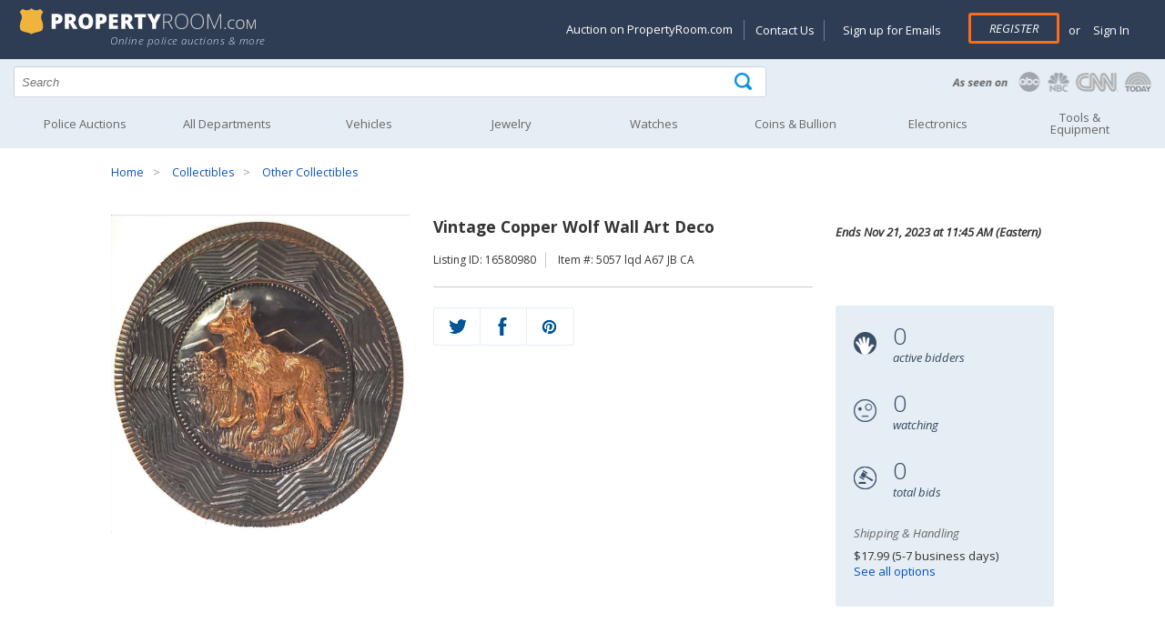

--- FILE ---
content_type: text/html; charset=utf-8
request_url: https://www.propertyroom.com/l/vintage-copper-wolf-wall-art-deco/16580980
body_size: 20631
content:


<!DOCTYPE html>
<html xmlns="http://www.w3.org/1999/xhtml" xml:lang="en" xmlns:fb="http://www.facebook.com/2008/fbml">
<head>

    <style>
    @font-face { font-family: 'Open Sans'; font-display: swap; }
    </style>

    <title>
	Vintage Copper Wolf Wall Art Deco | Property Room
</title><link rel="dns-prefetch" href="https://try.abtasty.com" /><link rel="dns-prefetch" href="https://fonts.googleapis.com" /><link rel="dns-prefetch" href="https://ajax.googleapis.com" /><link rel="dns-prefetch" href="https://connect.facebook.net" /><link rel="dns-prefetch" href="https://www.googletagmanager.com" /><meta http-equiv="Content-Type" content="text/html; charset=UTF-8" /><meta name="viewport" content="width=device-width, initial-scale=1" /><meta http-equiv="X-UA-Compatible" content="IE=edge" /><meta name="referrer" content="origin-when-cross-origin" />
    <meta property="og:title" content="Vintage Copper Wolf Wall Art Deco" />
    
    <meta id="MetaContent_fbShareImgUrl" property="og:image" content="https://content.propertyroom.com/listings/sellers/seller600031/images/ttlimgs/600031_24920222258119.jpg"></meta>
    <meta id="MetaContent_uxNoIndex" name="deleted_robots" content="deleted_noindex"></meta>

        
		<link rel="stylesheet" type="text/css" href="/css/css-header.min.css?3.7.6.2844"/>
	    
		<link rel="stylesheet" type="text/css" href="/css/css-site.min.css?3.7.6.2844"/>
	    
		<link rel="stylesheet" type="text/css" href="/css/css-footer.min.css?3.7.6.2844"/>
	    
        <script defer type="text/javascript" src="/scripts/vs-jquery.min.js?3.7.6.2844"></script>
        <script defer type="text/javascript" src="/scripts/vs-jquery-migrate.min.js?3.7.6.2844"></script>
        
	    <script defer type="text/javascript" src="/scripts/js-site-header.min.js?3.7.6.2844"></script>
	    
        <!-- Google Tag Manager -->
        <script>(function(w,d,s,l,i){w[l] = w[l] || [];w[l].push({'gtm.start':
            new Date().getTime(),event:'gtm.js'});var f=d.getElementsByTagName(s)[0],
            j=d.createElement(s),dl=l!='dataLayer'?'&l='+l:'';j.async=true;j.src=
            'https://www.googletagmanager.com/gtm.js?id=' + i + dl; f.parentNode.insertBefore(j, f);
        })(window, document, 'script', 'dataLayer', 'GTM-KVBP87K');
        function gtag() { window.dataLayer.push(arguments) }
        </script>
        

        <script type="text/javascript">
            var _AJAX_ROOT_URL = '/';//  location.protocol + '//' + location.host + '/';
            var _IMAGE_THEME_PATH = '/images';

            function imageFallback(elem, fallback1, fallback2) {
                var currentSrc = elem['src'];
                var fallbackSrc = null;
                if (!fallback2) {
                    if (currentSrc != fallback1) {
                        fallbackSrc = fallback1;
                    }
                }
                else if (currentSrc != fallback1 && currentSrc != fallback2) {
                    fallbackSrc = fallback1;
                } else if (currentSrc != fallback2) {
                    fallbackSrc = fallback2;
                }

                elem['src'] = fallbackSrc;
                return elem;
            }
        </script>
    
    <style>
        .time-date-container { height: 100px }
    </style>

    
	<link rel="stylesheet" type="text/css" href="/css/css-listings.min.css?3.7.6.2844"/>
	
	<script defer type="text/javascript" src="/scripts/js-listing.min.js?3.7.6.2844"></script>
	
    <link rel="canonical" href="https://www.propertyroom.com:443/l/vintage-copper-wolf-wall-art-deco/16580980" />
<meta name="description" content="Vintage Copper Wolf Wall Art Deco Size: 11.5&amp;quot; Diameter Condition: Very Good" /></head>
<body id="marketing_background">

    <form method="post" action="./16580980?l=16580980&amp;t=vintage-copper-wolf-wall-art-deco" id="defaultForm">
<div class="aspNetHidden">
<input type="hidden" name="__EVENTTARGET" id="__EVENTTARGET" value="" />
<input type="hidden" name="__EVENTARGUMENT" id="__EVENTARGUMENT" value="" />
<input type="hidden" name="__VIEWSTATE" id="__VIEWSTATE" value="/wEPDwULLTE4MzU1NDY5NzRkZAMQJoVeZTJR24Y86rOaxnI4oeHQ5MGckqiFbOxgzGgk" />
</div>

<script type="text/javascript">
//<![CDATA[
var theForm = document.forms['defaultForm'];
if (!theForm) {
    theForm = document.defaultForm;
}
function __doPostBack(eventTarget, eventArgument) {
    if (!theForm.onsubmit || (theForm.onsubmit() != false)) {
        theForm.__EVENTTARGET.value = eventTarget;
        theForm.__EVENTARGUMENT.value = eventArgument;
        theForm.submit();
    }
}
//]]>
</script>


<div class="aspNetHidden">

	<input type="hidden" name="__VIEWSTATEGENERATOR" id="__VIEWSTATEGENERATOR" value="5B391DF9" />
	<input type="hidden" name="__EVENTVALIDATION" id="__EVENTVALIDATION" value="/wEdABvGNzl4tNPmYY1NK4oWkF2fSoT34iSsPwoSYNWuTPl8XZlma4ymgQeCA+uAhfXIMlD1Jw7x9TF1QVpf2yopLZEKy8bgyEW2TM5+xfNXu6p//bJvYFZzp4+STb5nuyaq/j/Q3ngqFr+r/pqKPl8LT+OaAzVqltQyMjSAGZ0npnB/2ZcDTDrTeBnTY7sNOsF+BaRko3GOHhR63YEZqD9lqK9gU2RmkEyL+Er5uZnceUuObSyfCEx7aFKzLuA6r6d8a0woHIh4+tflkzro6R+rWpathfy/+oB7iyuUtMdZnn0Kxz1DyFZa6oS9eQM1nTHRchEdO/9AaUjI2Eu0NkRL+yoyIF0EF00azQ66EBJgtNcfTmRuUL03VxnPtT31GELS2oluXb1FddWUa0/5HENACQOSalKtT/bpbfbwLJhkFjCYsj30c2w5pkpIcnYIu9xLJ9BQ6uWk2wkEGOYGC4wHKMGpxi1vvrPixc+IispVPV3RNXUCEW6pvzhPFpmGR5NSRkVRrjYlJj0f2DgRB4c8Ul70vH5Tb2GltK7UO6mk9+U73SI/Q9KiGbYsoQzP95UTOBH4gjSnRGFKpb+CCxv2mJNS6n4osxgj6YvkWOfPY/GiZw==" />
</div>
        
        <input type="hidden" name="ctl00$hfCBI" id="hfCBI" value="US" />
        <input type="hidden" name="ctl00$hfLangOpt" id="hfLangOpt" />
        <input type="hidden" name="ctl00$hfUserLangPref" id="hfUserLangPref" />
        
        <input type="hidden" name="ctl00$hfUserLocation" id="hfUserLocation" />
        <input type="hidden" name="ctl00$hfUserGuid" id="hfUserGuid" />

        


<header>

	<div class="logo-section">
		<div class="content-logo-section">
			<div class="section group">
				<div class="col span_5_of_12">
					<a href="/"><img width="275" height="30" src="/images/propertyRoom-notagline.svg" class="logo" alt="PropertyRoom.com" /></a>
                    <div class="tagline">Online police auctions & more</div>
                    
				</div>
				<div class="col span_7_of_12 account-links">

					<a href="#" id="nav-status"><img width="35" height="35" src="/images/icon-account.png" alt="Goto my account" /></a>
                    
					<div id="SiteHeader_uxAccountMenu" class="account-menu not-logged-in">
						<ul id="navigation">
							<li class="showondesktop"><a href="https://www.propertyroom.com/about-us/selling-on-property-room">Auction on PropertyRoom.com</a></li>
							<li class="showondesktop pipeseparator"><a href="https://help.propertyroom.com/support/tickets/new">Contact Us</a></li>
							<li class="showondesktop"><a href="/email/signup">Sign up for Emails</a></li>

                            
							    <li class="register"><a href="/account/register.aspx" class="primary-btn">Register</a></li>
							    <li><span class="or">or</span> <a href="/account/login.aspx"> &nbsp;Sign In</a></li>
                            

                            

							<li class="showonmobile"><a href="/email/signup">Sign up for Emails</a></li>
							<li class="showonmobile"><a href="https://blog.propertyroom.com/">Blog</a></li>
							<li class="showonmobile"><a href="https://www.propertyroom.com/about-us/selling-on-property-room">Auction on PropertyRoom.com</a></li>

							<li>
								<a href="javascript:void(0)" class="country-selected"></a>
							        <ul class="country-ddl"> 
							            <li id="usa" class="usa"><a href="#" class="country-select" data-countrycode="US" data-countrytext="United States" data-langpref="en-us" title="US"><img width="23" height="20" src="/images/flag-usa.png" alt="United States" /></a></li>
							            <li id="canada" class="canada"><a href="#" class="country-select" data-countrycode="CA" data-countrytext="Canada" data-langpref="en-ca" title="Canada"><img width="23" height="20" src="/images/flag-canada.png" alt="Canada" /></a></li>
							            <li id="mexico" class="mexico"><a href="#" class="country-select" data-countrycode="MX" data-countrytext="Mexico"  data-langpref="en-mx" title="Mexico"><img width="23" height="20" src="/images/flag-mexico.png" alt="Mexico" /></a></li>
							        </ul>
							</li>
						</ul>
					</div><!-- end account-menu  -->
				</div><!--  end col span account-links -->
			</div><!-- end section group -->
		</div><!-- end content-logo-section  -->
	</div><!--  end logo-section  -->

    <div class="section group search">
		<div class="col span_8_of_12">
            <div class="search-icon">
            	<input name="ctl00$SiteHeader$q" type="text" id="q" placeholder="Search" autocomplete="off" aria-label="Search terms" />
                <div id="container-autocomplete"></div>
                <input type="submit" name="ctl00$SiteHeader$uxSearchButton" value="" onclick="return ExecuteSearch();" id="uxSearchButton" class="searchinput" aria-label="Tap here to perform a search" />
            </div>
        </div>
        <div class="col span_4_of_12 press-logos">
        	<a href="/about-us/in-the-news"><img width="225" height="30" src="/images/as-seen-on.png" alt="PropertyRoom.com in the news" /></a>
        </div>
	</div><!-- end search -->

    <input type="hidden" name="ctl00$SiteHeader$uxCategorySelected" id="uxCategorySelected" value="0" />

    <nav id="nav" role="navigation">
		<a href="javascript:void(0);" id="left-mobile-menu-show-link" onclick="openMenu();" title="Show navigation">Show navigation</a>
		<a href="javascript:void(0);" id="left-mobile-menu-hide-link" onclick="closeMenu();" title="Hide navigation">Hide navigation</a>
		<ul class="clearfix" id="nav-mobile-left-menu">
			<li id="SiteHeader_uxHomeHeader"><a href="/cat.aspx?policeitems=true">Police Auctions</a></li>
			<li id="SiteHeader_uxAllDeptHeader">
				<a class="only-mobile" data-href="/all-categories.aspx" href="javascript:void(0)" onclick="gotoLinkOrExpand(this);" aria-haspopup="true"><span>All Departments</span></a>
				<a class="only-non-mobile" href="/all-categories.aspx" aria-haspopup="true"><span>All Departments</span></a>
				<ul>
					<li><a href="/qd">Quick Wins</a></li>
					<li><a href="/c/bikes">Bikes</a></li>
					<li><a href="/c/coins">Coins & Bullion</a></li>
					<li><a href="/c/collectibles">Collectibles</a></li>
					<li><a href="/c/computers">Computers</a></li>
					<li><a href="/c/electronics">Electronics</a></li>
					<li><a href="/c/fashion">Fashion</a></li>
					<li><a href="/c/fine-art">Art</a></li>
					<li><a href="/c/jewelry">Jewelry</a></li>
					<li><a href="/c/musical-instruments">Musical Instruments</a></li>
					<li><a href="/c/sunglasses-and-eyewear">Sunglasses & Eyewear</a></li>
					<li><a href="/c/tools-and-equipment">Tools & Equipment</a></li>
					<li><a href="/c/vehicles">Vehicles</a></li>
					<li><a href="/c/watches">Watches</a></li>
					<li><a href="/c/consignment">Consignments</a></li>
					<li><a href="/c/everything-else">Everything Else</a></li>
				</ul>
			</li>
			<li id="SiteHeader_uxVehiclesHeader">
				<a class="only-mobile" data-href="/c/vehicles" href="javascript:void(0)" onclick="gotoLinkOrExpand(this);" aria-haspopup="true"><span>Vehicles</span></a>
				<a class="only-non-mobile" href="/c/vehicles" aria-haspopup="true"><span>Vehicles</span></a>
				<ul>
					<li><a href="/c/vehicles_cars-trucks-vans">Cars, Trucks, Vans</a></li>
					<li><a href="/c/vehicles_motorcycles-and-mopeds">Motorcycles & Mopeds</a></li>
					<li><a href="/c/vehicles_atvs-and-dirt-bikes">ATVs & Dirt Bikes</a></li>
					<li><a href="/c/vehicles_heavy-equipment-and-trailers">Heavy Equipment & Trailers</a></li>
					<li><a href="/c/vehicles_municipal-vehicles">Municipal Vehicles</a></li>
					<li><a href="/c/vehicles_boats-and-planes">Boats & Planes</a></li>
					<li><a href="/c/vehicles_vehicle-parts-and-accessories">Parts & Accessories</a></li>
					<li><a href="/preview/vehicles-on-preview">Vehicles on Preview</a></li>
				</ul>
			</li>
			<li id="SiteHeader_uxJewelryHeader">
				<a class="only-mobile" data-href="/c/jewelry" href="javascript:void(0)" onclick="gotoLinkOrExpand(this);" aria-haspopup="true"><span>Jewelry</span></a>
				<a class="only-non-mobile" href="/c/jewelry" aria-haspopup="true"><span>Jewelry</span></a>
				<ul>
					<li class="nav-category">Shop by Category</li>
					<li><a href="/c/jewelry_fine-jewelry">Fine Jewelry</a></li>
					<li><a href="/c/jewelry_diamond-jewelry">Diamond Jewelry</a></li>
					<li><a href="/c/jewelry_silver-jewelry">Silver Jewelry</a></li>
					<li><a href="/c/jewelry_pearl-jewelry">Pearl Jewelry</a></li>
					<li><a href="/c/jewelry_other-quality-jewelry">Other Quality Jewelry</a></li>
					<li><a href="/c/jewelry_mens-jewelry">Men's Jewelry</a></li>
					<li class="nav-category">Shop by Item Type</li>
					<li><a href="/cc/rings">Rings</a></li>
					<li><a href="/cc/earrings">Earrings</a></li>
					<li><a href="/cc/bracelets">Bracelets</a></li>
					<li><a href="/cc/necklaces-pendants">Necklaces & Pendants</a></li>
					<li><a href="/cc/loose-stones-and-other-jewelry">Loose Stones & Other Jewelry</a></li>
					<li><a href="/cc/bulk-lots">Bulk Lots</a></li>
				</ul>
			</li>
			<li id="SiteHeader_uxWatchesHeader">
				<a class="only-mobile" data-href="/c/watches" href="javascript:void(0)" onclick="gotoLinkOrExpand(this);" aria-haspopup="true"><span>Watches</span></a>
				<a class="only-non-mobile" href="/c/watches" aria-haspopup="true"><span>Watches</span></a>
				<ul>
					<li><a href="/c/watches_mens-watches">Men's Watches</a></li>
					<li><a href="/c/watches_womens-watches">Women's Watches</a></li>
					<li><a href="/c/watches_bulk-lots">Bulk Lots</a></li>
				</ul>
			</li>
            
			<li id="SiteHeader_uxCoinHeader">
				<a class="only-mobile" data-href="/c/coins" href="javascript:void(0)" onclick="gotoLinkOrExpand(this);" aria-haspopup="true"><span>Coins &amp; Bullion</span></a>
				<a class="only-non-mobile" href="/c/coins" aria-haspopup="true"><span>Coins &amp; Bullion</span></a>
                <ul>
					<li><a href="/c/coins_coins">Coins</a></li>
					<li><a href="/c/coins_paper-money">Paper Money</a></li>
					<li><a href="/c/coins_precious-metal">Precious Metal</a></li>
					<li><a href="/c/coins_exonumia-tokens-medals-other-collectibles">Exonumia, Tokens, Medals &amp; Other Collectibles</a></li>
					<li><a href="/c/coins_coin-supplies">Coin Supplies</a></li>
					<li><a href="/c/coins_bulk-lots">Bulk Lots</a></li>
				</ul>
			</li>
			<li id="SiteHeader_uxElectronicsHeader">
				<a class="only-mobile" data-href="/c/electronics" href="javascript:void(0)" onclick="gotoLinkOrExpand(this);" aria-haspopup="true"><span>Electronics</span></a>
				<a class="only-non-mobile" href="/c/electronics" aria-haspopup="true"><span>Electronics</span></a>
				<ul>
					<li><a href="/c/electronics_cameras-and-photo">Cameras & Photo</a></li>
					<li><a href="/c/electronics_car-electronics">Car Electronics</a></li>
					<li><a href="/c/electronics_cell-phones">Cell Phones</a></li>
                    <li><a href="/c/computers">Computers</a></li>
					<li><a href="/c/electronics_gaming-systems-and-games">Gaming Systems & Games</a></li>
					<li><a href="/c/electronics_home-and-pro-audio-video">Home & Pro Audio-Video</a></li>
					<li><a href="/c/electronics_iphone-and-ipod">iPhone & iPod</a></li>
					<li><a href="/c/electronics_bulk-lots-and-other-electronics">Bulk Lots & Other Electronics</a></li>
				</ul>
			</li>
			<li id="SiteHeader_uxArtHeader">
				<a class="only-mobile" data-href="/c/tools-and-equipment" href="javascript:void(0)" onclick="gotoLinkOrExpand(this);" aria-haspopup="true"><span>Tools &amp; Equipment</span></a>
				<a class="only-non-mobile" href="/c/tools-and-equipment" aria-haspopup="true"><span>Tools &amp;<br />Equipment</span></a>
				<ul>
					<li><a href="/c/tools-and-equipment_hand-tools">Hand Tools</a></li>
					<li><a href="/c/tools-and-equipment_lawn-and-garden">Lawn & Garden</a></li>
					<li><a href="/c/tools-and-equipment_other">Other Tools & Equipment</a></li>
					<li><a href="/c/tools-and-equipment_power-tools">Power Tools</a></li>
					<li><a href="/c/tools-and-equipment_commercial-nursery">Commercial Nursery</a></li>
				</ul>
			</li>
		</ul>
	</nav>

</header>


        
    <input type="hidden" name="ctl00$MainContent$auctionFormat" id="auctionFormat" />
    <input type="hidden" name="ctl00$MainContent$userHasBid" id="userHasBid" />

    

<div class="content-container">
	<div class="section group">
		<div class="col span_12_of_12 breadcrumbs">
			<ul id="MainContent_uxBreadCrumbs_bc"><li><a href="/">Home</a></li> <li><a href="/c/collectibles">Collectibles</a></li> <li><a href="/c/collectibles_other-collectibles">Other Collectibles</a></li></ul>
		</div>
	</div>
</div>

    

    <div id="buyer-premium-info">
        Please note that the Buyer’s Premium is non-refundable. <a target="_blank" href="https://help.propertyroom.com/support/solutions/articles/44001805140-buyer-s-premium">Learn more</a>
        <div id="buyer-premium-info-arrow"></div>
    </div>

    <div class="product-info">
        <div class="content-container">
            <div class="section group">
                <div class="col span_4_of_12">

                    <div class="sp-loading" style="position: relative;">
                        <img src="https://content.propertyroom.com/listings/sellers/seller600031/images/ctrimgs/600031_24920222258119.jpg" id="MainContent_uxPhotosLoading" height="350" width="350" onerror="imageFallback(this, &quot;https://content.propertyroom.com/listings/sellers/seller600031/images/ttlimgs/600031_24920222258119.jpg&quot;, &quot;https://www.propertyroom.com/images/350&quot;);" />
                        
                    </div>
                    <div class="sp-wrap">

                        
                                <a href="https://content.propertyroom.com/listings/sellers/seller600031/images/origimgs/600031_24920222258119.jpg" title="View larger">
                                    <img src="https://content.propertyroom.com/listings/sellers/seller600031/images/ttlimgs/600031_24920222258119.jpg" height="60" width="60" role="presentation" 
                                        alt="Vintage Copper Wolf Wall Art Deco"
                                        data-fallback-1="https://www.propertyroom.com/images/350"
                                        data-thumb-index="1"/>
                                </a>
                            
                                <a href="https://content.propertyroom.com/listings/sellers/seller600031/images/origimgs/600031_2492022225813214.jpg" title="View larger">
                                    <img src="https://content.propertyroom.com/listings/sellers/seller600031/images/ttlimgs/600031_2492022225813214.jpg" height="60" width="60" role="presentation" 
                                        alt="Vintage Copper Wolf Wall Art Deco"
                                        data-fallback-1="https://www.propertyroom.com/images/350"
                                        data-thumb-index="2"/>
                                </a>
                            
                                <a href="https://content.propertyroom.com/listings/sellers/seller600031/images/origimgs/600031_249202222582560.jpg" title="View larger">
                                    <img src="https://content.propertyroom.com/listings/sellers/seller600031/images/ttlimgs/600031_249202222582560.jpg" height="60" width="60" role="presentation" 
                                        alt="Vintage Copper Wolf Wall Art Deco"
                                        data-fallback-1="https://www.propertyroom.com/images/350"
                                        data-thumb-index="3"/>
                                </a>
                            

                        

                        <div class="thumbs-nav-right">
                            <img id="leftarrow" src="/images/thumbnails-navigation-left.png" alt="Go left" height="25" width="25" /><img id="rightarrow" src="/images/thumbnails-navigation-right.png" alt="Go right" height="25" width="25"/></div>
                        <div class="click-to-enlarge">
                            <img src="/images/icon-magnifying-glass.png" alt="Zoom" height="30" width="30" /></div>
                    </div>

                </div>
                <!-- end col span_5_of_12 images -->

                <div id="product-info-section" class="col span_5_of_12">
                    <h1><div id="MainContent_uxProductTitle" class="product-name">Vintage Copper Wolf Wall Art Deco</div></h1>

                    <div class="listing-and-SKU">
                        <ul>
                            <li id="MainContent_uxListingIdentity">Listing ID: 16580980</li>
                            <li id="MainContent_uxItemNumber">Item #: 5057 lqd A67 JB CA</li>
                        </ul>
                    </div>

                    
                    <div id="uxReserveAlmostFlag" style="display: none"></div>

                    <div id="uxDisallowedCountry" class="no-bid-outside-US" style="display: none">
                        <span class="highlight">This auction is unavailable</span> for bids and/or shipping outside of the Continental United States.
               
                    </div>

                    

                    
                     <!-- end hide things if closed -->
                    
                   <div id="MainContent_uxBiddingShare" class="bidding-share-closed bidding-share">
                        
 
<div class="qv-social-list" style="margin-top: 0px">
    <ul style="max-width: 153px;">
        <li><a href="https://twitter.com/intent/tweet?status=Vintage Copper Wolf Wall Art Deco+http://www.propertyroom.com/listing.aspx?l=16580980&t=vintage-copper-wolf-wall-art-deco" id="MainContent_SocialShareButton1_uxTwitterTweet" title="Share on Twitter" aria-label="Share on Twitter" target="_blank"><div class="twitter"></div></a></li>
        <li><a href="https://www.facebook.com/sharer/sharer.php?u=http://www.propertyroom.com/listing.aspx?l=16580980&t=vintage-copper-wolf-wall-art-deco&title=Vintage Copper Wolf Wall Art Deco" id="MainContent_SocialShareButton1_uxFacebookShare" title="Share on Facebook" aria-label="Share on Facebook" target="_blank"><div class="facebook"></div></a></li>
        <li><a href="https://pinterest.com/pin/create/bookmarklet/?media=https%3a%2f%2fcontent.propertyroom.com%2flistings%2fsellers%2fseller600031%2fimages%2fttlimgs%2f600031_24920222258119.jpg&url=https%3a%2f%2fcontent.propertyroom.com%2flistings%2fsellers%2fseller600031%2fimages%2fttlimgs%2f600031_24920222258119.jpg&is_video=false&description=http://www.propertyroom.com/listing.aspx?l=16580980&t=vintage-copper-wolf-wall-art-deco" id="MainContent_SocialShareButton1_uxPinterestShare" title="Share on Pinterest" aria-label="Share on Pinterest" target="_blank"><div class="pinterest"></div></a></li>
    </ul>
    <div class="clear-fix"></div>
</div>

                    </div>
                </div>
                <!-- end col span_5_of_12 images -->

                <div id="time-date" class="col span_3_of_12">
                    <div class="time-date-container">
                        <div class="time-and-date">
                            <div class="time-remaining">

                                <ul id="time-left-day" style="display: none;">
                                    <li>
                                        <img src="/images/icon-time-remaining-lg.png" alt="Time remaining" height="25" width="25" /></li>
                                    <li><span id="show-day-left" style="display: none;"><span class="time-number" id="time-left-day-day">1</span><br />
                                        <span class="time-desc">day(s)</span></span></li>
                                    <li><span class="time-number" id="time-left-day-hour">12</span><br />
                                        <span class="time-desc">hour(s)</span></li>
                                    <li><span class="time-number" id="time-left-day-min">58</span><br />
                                        <span class="time-desc">min(s)</span></li>
                                    <li><span id="show-sec-left" style="display: none;"><span class="time-number" id="time-left-day-sec">36</span><br />
                                        <span class="time-desc">sec(s)</span></span></li>
                                </ul>

                                <ul id="time-left-hour" style="display: none;">
                                    <li>
                                        <img src="/images/icon-time-remaining-lg.png" alt="Time remaining" height="25" width="25" /></li>
                                    <li><span class="time-number" id="time-left-hour-content">59:35</span><br />
                                    </li>
                                </ul>

                                <ul id="time-left-string" style="display: none;">
                                    <li>
                                        <img src="/images/icon-time-remaining-lg.png" alt="Coming soon" height="25" width="25" /></li>
                                    <li><span id="MainContent_uxTimeLeft" class="time-number"><strong>Closed</strong></span><br />
                                    </li>
                                </ul>

                            </div>
                            <div class="ending-date">Ends <span id="MainContent_uxEndTime">Nov 21, 2023 at 11:45 AM (Eastern)</span></div>
                            <div class="clear-fix"></div>
                        </div>
                        <!-- end time-and-date -->
                    </div>
                    <!-- end time-date-container -->

                    <div class="bidding-stats">
                        <ul>
                            <li>
                                <img src="/images/icon-active-bidders.png" alt="Number of active bidders" height="25" width="25" /></li>
                            <li>
                                <div id="uxActiveBiddersQuickView" class="bidding-stats-number">0</div>
                                <div class="bidding-stats-desc">active bidders</div>
                            </li>
                        </ul>
                        <ul>
                            <li>
                                <img src="/images/icon-watching.png" alt="Number of people watching" height="25" width="25" /></li>
                            <li>
                                <div id="uxWatchListCountQuickView" class="bidding-stats-number">0</div>
                                <div class="bidding-stats-desc">watching</div>
                            </li>
                        </ul>
                        <ul>
                            <li>
                                <img src="/images/icon-total-bids.png" alt="Total number of bids" height="25" width="25" /></li>
                            <li>
                                <div id="uxBidCountQuickView" class="bidding-stats-number">0</div>
                                <div class="bidding-stats-desc">total bids</div>
                            </li>
                        </ul>
                        <div class="stats-bidder-and-shipping">
                            
                            <div id="MainContent_uxShippingQuickViewPnl" class="stats-shipping">
                                <p class="stats-title">Shipping & Handling</p>
                                <p id="MainContent_uxShippingQuickView" class="stats-bidder-shipping">$17.99 (5-7 business days)</p>
                                <p class="stats-bidder-shipping"><a href="#uxDeliveryOptionsTab" onclick="javascript:$('#uxDeliveryOptionsTab').click();">See all options</a></p>
                            </div>
                        </div>
                        <!-- end stats-bidder-and-shipping -->
                        <div class="clear-fix"></div>
                    </div>
                    <!-- end bidding-stats -->

                </div>
                <!-- end col span_3_of_12 images -->
                <div class="clear-fix"></div>
            </div>
            <!-- end section group -->
        </div>
        <!-- end content-container -->
    </div>
    <!-- end product-info -->




    <div class="product-page-tabs">
        <div class="content-container">
            <div class="section group">
                <div class="col span_12_of_12">
                    <ul class="tabs tabs-new">
                        <li class="active" rel="tab1">
                            <img src="/images/icon-description.png" alt="description" class="tab-icons" /><span>Description</span></li>
                        <li rel="tab2" id="uxDeliveryOptionsTab">
                            <img src="/images/icon-delivery.png" alt="delivery options" class="tab-icons" /><span>Delivery Options</span></li>
                        
                        <li rel="tab4">
                            <img src="/images/icon-questions.png" alt="questions" class="tab-icons" /><span>Questions (0)</span></li>
                        <li rel="tab5" class="tab_last">
                            <img src="/images/icon-terms-of-sale.png" alt="terms of sale" class="tab-icons" /><span>Terms of Sale</span></li>
                    </ul>
                    <div class="tab_container">
                        <h3 class="d_active tab_drawer_heading" rel="tab1">Description</h3>
                        <div id="tab1" class="tab_content" style="display: block;">

                            
                            <style type="text/css">.bodyContent {     background-color: #FFFFFF;     font-family: Arial, Helvetica, sans-serif;     font-size: 14px;     line-height: normal;     padding: 15px !important; } .disclaimerContent {     background-color: #FFFFFF;     font-family: Arial, Helvetica, sans-serif;     font-size: 12px;     line-height: normal;     padding: 15px !important; } .bodyContent {     background-color: #FFFFFF;     line-height: inherit; } .headerContent {     color: #345396;     font-family: Arial, Helvetica, sans-serif;     font-size: 17px;     font-weight: bold;     line-height: 100%;     text-align: left;     vertical-align: middle;     background-color: #DEDEDE;     padding: 7px; } .headerContent2 {     font-family: Arial, Helvetica, sans-serif;     font-size: 14px;     line-height: normal;     padding: 15px; } #templateContainer {     background-color: #FFFFFF;     border-color: e6e6e6;     border-width: 1; } #templateHeader {     background-color: #FFFFFF;     border-bottom: 0; }</style>
<table width="100%" cellspacing="0" cellpadding="15" bordercolor="#e6e6e6" border="0">
<tbody>
<tr>
<td class="bodyContent" valign="top">
<div mc:edit="std_content00" style="text-align: center;">
<p style="margin: 0px; text-align: center;"><strong><span style="font-size: 12pt;">&nbsp;Vintage Copper Wolf Wall Art Deco</span></strong></p>
<p style="margin: 0px; text-align: center;">                    </p>
<p style="text-align: center;"><span style="font-size: 12pt;"><br />
<br />
<br />
<br />
<div style="text-align: center;"><span style="font-size: 14pt; font-family: arial, helvetica, sans-serif;">Vintage Copper Wolf</span></div>
<div style="text-align: center;"><span style="font-size: 14pt; font-family: arial, helvetica, sans-serif;">Wall Art Deco</span></div>
<div style="text-align: center;"><span style="font-size: 14pt; font-family: arial, helvetica, sans-serif;">Size: 11.5&quot; Diameter</span></div>
<div style="text-align: center;"><span style="font-size: 14pt; font-family: arial, helvetica, sans-serif;">Condition: Very Good<br />
<br />
<br />
</span></div></span></p>
<p class="MsoNormal"><o:p /></p>
<p style="text-align: center;"><a href="https://help.propertyroom.com/support/solutions/articles/44001805132-condition-descriptions">ClickHere</a><span style="font-size: 12pt;">&nbsp;to See the description for each Condition Rating</span></p>
<p style="text-align: center;"><span style="font-size: 12pt;"><br />
</span></p>
<p class="MsoNormal" align="center"><b><span style="font-size: 14pt; color: #0b5394;">Hotdeal's inventories are shipped from both Canada and Buffalo N.Y. please allow 10 to 14 days delivery</span></b></p>
<p class="MsoNormal" align="center"><b><span style="font-size: 14pt; color: #0b5394;">for Goods being shipped from Canada</span></b></p>
<p></p>
<p class="MsoNormal" align="center"><br />
</p>
<p class="MsoNormal" align="center"><b><span style="font-size:12.0pt;mso-fareast-font-family:times new roman;color:#0b5394"><br />
</span></b></p>
<p></p>
<p style="text-align: center;"><span style="color: #ff0000; font-family: times new roman,times,serif; font-size: 14pt;">Please Click on the Logo Below To See All Our Items!<br />
</span></p>                    
<p style="margin: 0px; text-align: center;"> <a target="_self" href="https://www.propertyroom.com/m/Hot%20Deals"><img src="https://content.propertyroom.com/listings/banners/merchants/hotdealsnew.jpg" border="1" /></a></p>
<table id="templateContainer" width="100%" cellspacing="0" cellpadding="0" border="0">    
<tbody>        
<tr>            
<td class="headerContent" valign="top">Shipping and Returns </td>        </tr>        
<tr>            
<td valign="top">                
<table width="100%" cellspacing="0" cellpadding="15" bordercolor="#e6e6e6" border="0">                    
<tbody>                        
<tr>                            
<td class="bodyContent" valign="top">                                
<div mc:edit="std_content00">                                    
<p><b>Shipping and Returns<br />
</b></p>
<p><span style="color: #000000; font-size: 12pt; line-height: 20.8px;">Note: This item will ship separately and cannot be combined with other orders.</span></p>                                    
<p>Please carefully review our <a href="https://help.propertyroom.com/support/solutions/folders/44001196780">shipping</a> and <a href="https://help.propertyroom.com/support/solutions/folders/44001196775">returns</a> policy before committing to a bid.</p>
<p>Shipping is only available within the US.&nbsp; Applicable sales tax may apply.&nbsp;</p>                                
<p>Shipping is only available within the US. Shipments to Hawaii and Alaska may warrant additional shipping charges. </p>                                    <br />
                                </div>                            </td>                        </tr>                    </tbody>                </table>            </td>        </tr>    </tbody></table>
<table id="templateContainer" width="100%" cellspacing="0" cellpadding="0" border="0">    
<tbody>        
<tr>            
<td class="headerContent" valign="top">Payment and Sales Tax </td>        </tr>        
<tr>            
<td valign="top">                
<table width="100%" cellspacing="0" cellpadding="15" bordercolor="#e6e6e6" border="0">                    
<tbody>                        
<tr>                            
<td class="bodyContent" valign="top">                                
<div mc:edit="std_content00">                                    
<p><b>Payment</b></p>                                    
<p>Auction winners are responsible for paying the winning bid amount plus shipping and handling. A valid payment source is required to place a bid on any auction item. The payment source will be automatically processed for payment if you are the successful winner of the item.                                         <br />
                                    </p>                                    
<p><b>Sales Tax</b></p>                                    
<p>Applicable sales tax may apply. </p>                                </div>                            </td>                        </tr>                    </tbody>                </table>            </td>        </tr>    </tbody></table>
<table id="templateContainer" width="100%" cellspacing="0" cellpadding="0" border="0">    
<tbody>        
<tr>            
<td class="headerContent" valign="top">Contact Information </td>        </tr>        
<tr>            
<td valign="top">                
<table width="100%" cellspacing="0" cellpadding="15" bordercolor="#e6e6e6" border="0">                    
<tbody>                        
<tr>                            
<td class="bodyContent" align="left" valign="top">                                
<div mc:edit="std_content00">                                    
<p align="center"><span style="font-family: verdana,arial,helvetica,sans-serif;">Customer Service Email: </span><a href="mailto:HotDeals@propertyroom.com">HotDeals@propertyroom.com</a><span style="font-family: verdana,arial,helvetica,sans-serif;"> </span></p>                                    
<p align="center"><span style="font-family: verdana,arial,helvetica,sans-serif;">Please include your order number, listing ID, name and address with all email correspondence. <br />
</span></p>                                    
<p></p>                                    
<p></p> </div> </td></tr></tbody></table></td></tr></tbody></table>
<table id="templateContainer" width="100%" cellspacing="0" cellpadding="0" border="0">    
<tbody>        
<tr>            
<td class="headerContent" valign="top">Warranties and Disclaimer </td>        </tr>        
<tr>            
<td valign="top">                
<table width="100%" cellspacing="0" cellpadding="15" bordercolor="#e6e6e6" border="0">                    
<tbody>                        
<tr>                            
<td class="disclaimerContent" valign="top">                                
<div mc:edit="std_content00">Disclaimer: By bidding on any item, you expressly agree that use of the website and the services is at your sole risk and subject to the user agreement. The website, the services and any goods or services purchased or obtained through the website, the services or any transactions entered into through the website or services are provided on an “as is” and “as available” basis. PropertyRoom disclaims, on its own behalf and, when acting as an agent, on behalf of its principal, all warranties of any kind, whether express or implied, and specifically disclaims any implied warranties of title, merchantability, fitness for a particular purpose and non-infringement. No advice, opinions or information, whether oral or written, obtained from PropertyRoom or through the website or services shall create any warranty. Some jurisdictions do not allow the exclusion of certain warranties, so the some of the foregoing exclusions may not apply to you. This warranty gives you specific legal rights and you may also have other legal rights which vary from jurisdiction to jurisdiction. </div>                            </td>                        </tr>                    </tbody>                </table>            </td>        </tr>    </tbody></table></div></td></tr></tbody></table>

                            <div class="tabs-left"></div>
                            <div class="tabs-right"></div>
                            <div class="clear-fix"></div>
                            <div class="merchant-banner"></div>
                        </div>
                        <!-- #tab1 -->

                        <h3 class="tab_drawer_heading" rel="tab2">Delivery Options</h3>
                        <div id="tab2" class="tab_content" style="display: none;">
                            <div class="tabs-left-delivery">
                                <p class="merchant-info-header">Shipping</p>
                                <div class="delivery-options">
                                    <ul>
                                        <li>Available delivery methods (select when bidding)</li>
                                        <li>Price</li>
                                    </ul>
                                    <ul>
                                        <li>Customer Pick-up
                                            <span id="MainContent_lblCustomerPickUpPlace"></span></li>
                                        <li id="MainContent_lblCustomerPrickupShipPrice">Not Applicable</li>
                                    </ul>
                                    <ul>
                                        <li>Standard Shipping (5-7 business days)</li>
                                        <li id="MainContent_lblStandardShipPrice">$17.99</li>
                                    </ul>
                                    <ul>
                                        <li>Expedited Shipping (2-4 business days)</li>
                                        <li id="MainContent_lblExpeditedShipPrice">Not Applicable</li>
                                    </ul>
                                </div>

                                

                            </div>
                            <!-- end tabs-left -->

                            
                            <!-- end tabs-right -->

                            <div id="MainContent_PanelShippingWeightGraterThanZero" class="tabs-right-delivery">
                                <p class="merchant-info-header">Notes</p>
                                
                                <p>Shipping Weight:
                                    <span id="MainContent_lblShippingWeightInfo">1 pounds</span>
                                    (Shipping weight for this item was calculated using the greater of the item's dimensional weight or actual weight. <a href="https://help.propertyroom.com/support/solutions/articles/44001804965-dimensional-weight" target="_blank">What is Dimensional Weight?</a> )</p>
                                <p>Please carefully review our <a href="https://help.propertyroom.com/support/solutions/folders/44001196780">shipping</a> and <a href="https://help.propertyroom.com/support/solutions/folders/44001196775">returns</a> policy before committing to a bid.</p>
                                <p>Shipping is only available within the continental United States. International shipping is not available. Applicable sales tax may apply. From time to time, and at its sole discretion, PropertyRoom.com may change the prevailing fee structure for shipping and handling.</p>
                            </div>
                            <!-- end tabs-right -->
                            <div class="clear-fix"></div>

                        </div>
                        <!-- #tab2 -->

                        <h3 class="tab_drawer_heading" rel="tab3">Bid History</h3>
                        <div id="tab3" class="tab_content" style="display: none;">
                            <p class="merchant-info-header">Bid History</p>

                            

                            <div class="bid-history" id="uxBidHistoryTable">
                                <ul>
                                    <li>Bidder</li>
                                    <li>Date</li>
                                    <li>Time</li>
                                    <li>Unit Price</li>
                                </ul>
                                <!--
					  	<ul>
					  		<li>...0663 from Montpelier, VA</li>
					  		<li>07/25/2015</li>
					  		<li>09:47:02 PM</li>
					  		<li><sup>P</sup>$190.00</li>
					  	</ul>
                          -->
                            </div>
                            <!-- end bid-history -->
                            <div class="clear-fix"></div>

                            <div id="MainContent_uxProxyNotePanel">
	
                                <b>Note:</b> <sup>P</sup> Bids placed by proxy. To learn more about proxy bids,
                       
                                <a href="/help/how-to-set-a-proxy-bid">click here</a>.
                     
                            
</div>

                        </div>
                        <!-- #tab3 -->

                        <h3 class="tab_drawer_heading" rel="tab4">Questions</h3>
                        <div id="tab4" class="tab_content" style="display: none;">
                            <p class="merchant-info-header">Questions</p>

                            <div id="uxCustomerQuestionsEmpty" class="merchant-questions">
                                There are currently no questions about this listing.
                     
                            </div>

                            

                            <div id="uxQuestionNotLoggedIn">
                                Have a question about this item? <a href="/account/login.aspx">Sign-in</a> to ask a question.
                     
                            </div>

                            

                        </div>
                        <!-- #tab4 -->

                        <h3 class="tab_drawer_heading" rel="tab5">Terms of Sale</h3>
                        <div id="tab5" class="tab_content" style="display: none;">
                            <p class="merchant-info-header">Terms of Sale</p>
                            
                            <p class="terms-of-sale">Disclaimer: By bidding on any item, you expressly agree that use of the website and the services is at your sole risk and subject to the user agreement. The website, the services and any goods or services purchased or obtained through the website, the services or any transactions entered into through the website or services are provided on an “as is” and “as available” basis. PropertyRoom disclaims, on its own behalf and, when acting as an agent, on behalf of its principal, all warranties of any kind, whether express or implied, and specifically disclaims any implied warranties of title, merchantability, fitness for a particular purpose and non-infringement. No advice, opinions or information, whether oral or written, obtained from PropertyRoom or through the website or services shall create any warranty. Some jurisdictions do not allow the exclusion of certain warranties, so the some of the foregoing exclusions may not apply to you. This warranty gives you specific legal rights and you may also have other legal rights which vary from jurisdiction to jurisdiction.</p>
                        </div>
                        <!-- #tab5 -->

                    </div>
                    <!-- .tab_container -->
                    <!--</div>-->
                </div>
                <!-- end col span_12_of_12 -->
            </div>
            <!-- end section group -->
        </div>
        <!-- end content-container -->
    </div>
    <!-- end product-page-tabs -->

    <div class="rotating-panels" id="morelikethis_container" style="margin-bottom: 0px; margin-top: -30px;">
    </div>

    
<div id="__uxModalPopup" class="GenericModal" style="display: none;">
    <span class="CloseButton" onclick="$.modal.close();"></span>
    <div id="__uxModalContent">
    </div>
</div>

    <input type="hidden" name="ctl00$MainContent$uxBidAcknowledgements$ListingAC" id="ListingAC" value="US" />
<input type="hidden" name="ctl00$MainContent$uxBidAcknowledgements$ListingBTBA" id="ListingBTBA" value="false" />
<input type="hidden" name="ctl00$MainContent$uxBidAcknowledgements$ListingBDR" id="ListingBDR" value="false" />
<input type="hidden" name="ctl00$MainContent$uxBidAcknowledgements$ListingWT" id="ListingWT" value="4500" />
<input type="hidden" name="ctl00$MainContent$uxBidAcknowledgements$ListingSBR" id="ListingSBR" value="false" />
<input type="hidden" name="ctl00$MainContent$uxBidAcknowledgements$ListingUHB" id="ListingUHB" value="false" />
<input type="hidden" name="ctl00$MainContent$uxBidAcknowledgements$MustCheckEmployeeAcknowledge" id="MustCheckEmployeeAcknowledge" />

<div id="uxMessageContainer" class="modal-container pre-registration" style="display:none">
    <div class="modal-headline">Important Auction Information</div>
    <div class="modal-checklists">

        <ul id="uxInternationalMessage" style="display:none">
            <li><input name="" type="checkbox" value="" class="message-checkbox" aria-label="Acknowledge our 'international wire payment only' policy" /></li>
            <li>
                <p class="checklist-header">Payment: <span class="checklist-description">Wire Transfer Only</span></p>
                <p>The only accepted payment method for bidders from Canada and Mexico is wire transfer. To learn more about wire transfers, please read the <a href="#" class="simplemodal-close">FAQ</a> on Wire Transfers for Vehicles and Heavy Industrial Equipment.</p>
            </li>
        </ul>

        <ul id="uxBidDepositMessage" style="display:none;">
            <li><input name="" type="checkbox" value="" class="message-checkbox" aria-label="Acknowledge our 'bid deposit' policy" /></li>
            <li>
                <p class="checklist-header">Payment: <span class="checklist-description">Bid Deposit Required</span></p>
                <p>A bid deposit and verification are required to bid on this auction. In addition, all payments must be made using a wire transfer. To learm more, please read the <a href="#" class="simplemodal-close">Terms of Sale</a>.</p>
            </li>
        </ul>

        <ul id="uxBidtoBeApprovedMessage" style="display:none;">
            <li><input name="" type="checkbox" value="" class="message-checkbox" aria-label="Acknowledge our 'bid to be approved' policy" /></li>
            <li>
                <p class="checklist-header">Bid to be Approved:</p>
                <p><span class="bid-to-be-approved">If your bid does not meet the Reserve Price, THIS SELLER MAY STILL BE WILLING TO ACCEPT THE FINAL TOP BID</span> at the end of the auction. By placing your bid, you agree to PropertyRoom.com's <a href="https://help.propertyroom.com/support/solutions/folders/44001196790" target="_blank">Terms & Conditions</a> 
                    and <a href="https://help.propertyroom.com/support/solutions/articles/44001804935-bidding-and-buying" target="_blank">Bidding &amp; Buying Policy</a>. IF YOUR BID IS APPROVED, YOUR PAYMENT METHOD ON FILE WILL BE CHARGED AUTOMATICALLY.</p>
            </li>
        </ul>

        <ul id="uxWireTransferMessage" style="display:none;">
            <li><input name="" type="checkbox" value="" class="message-checkbox" aria-label="Acknowledge our 'wire payment for amounts over 5000 dollars' policy" /></li>
            <li>
                <p class="checklist-header">Payment: <span class="checklist-description">Wire Transfer for Total Sale Amounts of $5,000 or more</span></p>
                <p>The only accepted payment method at $5,000 or more is wire transfer.  To learn more about wire transfers, please read the 
                    <a href="https://help.propertyroom.com/support/solutions/articles/44001804839-how-do-i-pay---" id="MainContent_uxBidAcknowledgements_uxWireTransferLink" target="_blank">FAQ</a> on Wire Transfers.</p>
            </li>
        </ul>
            
        

        
        
        <ul><li></li><li></li></ul>

    </div>
    <div class="modal-footer">
        <span class="button-inactive">Continue to Bid Page</span>
        <span><a id="MainContent_uxBidAcknowledgements_uxMessageContinue" class="button-active" href="javascript:__doPostBack(&#39;ctl00$MainContent$uxBidAcknowledgements$uxMessageContinue&#39;,&#39;&#39;)">Continue to Bid Page</a></span>
        <span><a href="#" class="cancel-btn simplemodal-close">Cancel</a></span>
    </div>
</div>


		

    <script type="text/x-handlebars-template" id="morelikethis_template">

        <div class="rotating-panels-header">Similar Listings</div>
        <div class="alsrotating-container-rotating" id="demo2">
            <span class="als-prev alsrotating-prev-rotating">
                <img src="/images/pagination-left.png" alt="prev" title="previous" height="35" width="35" /></span>
            <div class="alsrotating-viewport-rotating">
                <ul class="als-wrapper alsrotating-wrapper-rotating">
                    {{#each Listings}}
                    <li class="als-item alsrotating-item-rotating ListingContainer" lid="{{lid}}">
                        <a href="{{{listingurl titseo lid }}}?source=SIMILAR" data-id="uxImageLink_{{lid}}">
                            <img height="100" width="100" loading="lazy" data-id="uxImage_{{lid}}" src="{{{photourl sid imgn}}}" onerror="{{{photofallback sid imgn}}}" alt="{{title}}" />
                        </a>
                        <div class="product-details-container-panels">
                            <div class="product-name-category">
                                <a href="{{{listingurl titseo lid }}}?source=SIMILAR" data-id="uxTitle_{{lid}}">{{title}}</a>
                            </div>
                            <div class="time-bids-category-panels">
                                <ul>
                                    {{#iscomingsoon ActionListing}}
                                    <li>Coming Soon</li>
                                    {{else}}
                                    <li class="uxTimeLeft" data-id="uxTimeLeft_{{lid}}">{{{timeleft ActionListing.sec}}}</li>
                                    {{/iscomingsoon}}
                                    <li class="uxPrice" data-id="uxPrice_{{lid}}">{{{formatmoney ActionListing.win}}}</li>
                                </ul>
                            </div>
                        </div>
                    </li>
                    {{/each}}
                </ul>
            </div>
            <span class="als-next alsrotating-next-rotating">
                <img src="/images/pagination-right.png" alt="next" title="next" height="35" width="35" />
            </span>
        </div>

    </script>


        
<footer>
    <div class="footer-logo-container">
        <div class="footer-logo"><img width="215" height="23" src="/images/pr-logo-footer.png" alt="PropertyRoom.com" /></div>
    </div>

    <div class="footer-content">
        <div class="section group">
            <div class="col span_3_of_12">
                <div class="footer-list">
                    <ul>
                        <li>About Us</li>
						<li><a href="/about-us/company-info">Company Info</a></li>
						<li><a href="/about-us/in-the-news">In the News</a></li>
						<li><a href="/media/epk-backgrounder">Media Kit</a></li>
						<li><a href="/about-us/we-give-back">We Give Back</a></li>
						<li><a href="/testimonials/customer">Customer Reviews & Testimonials</a></li>
						<li><a href="/about-us/management">Meet the Team</a></li>
						<li><a href="https://blog.propertyroom.com/">Our Blog</a></li>
						<li><a href="/about-us/selling-on-property-room">Auction on PropertyRoom.com</a></li>
                        <li><a href="https://www.propertyroom.com/about-us/law-enforcement-and-municipality-auction-services">Law Enforcement & Municipal Agencies Auction Solutions</a></li>
						<li><a href="/about-us/partners">Partners</a></li>
						<li><a href="/about-us/propertyroom-partners-with-egunner">eGunner.com Partnership Information</a></li>
						<li><a href="/about-us/careers" title="Careers">Careers</a></li>
						<li><a href="/about-us/property-room-university">PropertyRoom.com University</a></li>
                    </ul>
                    <ul>
                        <li>Policies</li>
                        <li><a href="https://help.propertyroom.com/support/solutions/folders/44001196790" title="User Agreement" aria-label="User Agreement">User Agreement</a></li>
                        <li><a href="https://help.propertyroom.com/support/solutions/folders/44001196791" title="Privacy Policy" aria-label="Privacy Policy">Privacy Policy</a></li>
						<li><a href="https://help.propertyroom.com/support/solutions/articles/44001869907-california-privacy-policy" title="California Privacy Policy" aria-label="California Privacy Policy">California Privacy Policy</a></li>
                        <li><a href="https://help.propertyroom.com/support/solutions/folders/44001196775" title="Return Policy" aria-label="Return Policy">Return Policy</a></li>
                        <li><a href="https://help.propertyroom.com/support/solutions/folders/44001196792" title="Intellectual Policy" aria-label="Intellectual Policy">Intellectual Policy</a></li>
                    </ul>
                </div>
            </div><!-- end col span4 - first column -->
            <div class="col span_5_of_12">
                <div class="footer-list">
                    <ul>
                        <li>We're Here to Help</li>
                        <li><a href="/account/profile.aspx">Your Account</a></li>
                        <li><a href="https://help.propertyroom.com/support/solutions/articles/44001805004-safe-and-secure">Safe and Secure</a></li>
                        <li><a href="https://help.propertyroom.com/support/solutions/folders/44001196780">Shipping Information</a></li>
                        <li><a href="https://help.propertyroom.com/support/tickets/new">Contact Us</a></li>
                        <li><a href="https://help.propertyroom.com/support/solutions">Help &amp; FAQ</a></li>
                        <li><a href="/help/covid-19-info">COVID-19 Updates</a></li>
                    </ul>
                </div>
                <div class="social-list">
                    <ul>
                        <li><a href="/email/signup" title="Email" aria-label="Email"><div class="email"></div></a></li>
                        <li><a href="https://twitter.com/#!/PropertyRoom" target="_blank" title="Twitter" aria-label="Twitter"><div class="twitter"></div></a></li>
                        <li><a href="https://www.facebook.com/pages/PropertyRoom/90577175136" target="_blank" title="Facebook" aria-label="Facebook"><div class="facebook"></div></a></li>
                        <li><a href="https://pinterest.com/propertyroom/" target="_blank" title="Pinterest" aria-label="Pinterest"><div class="pinterest"></div></a></li>
                        <li><a href="https://www.youtube.com/channel/UCLe0OK6rWquDKN4L-3ZVtTg" target="_blank" title="YouTube" aria-label="YouTube"><div class="youtube"></div></a></li>
                    </ul>
                    <div class="clear-fix"></div>
                </div>
                <div class="email-sign-up">
                    <span>Sign Up</span> for the PropertyRoom.com Newsletter
                    <ul>
                        <li><input id="uxNewsletterFieldFooter" name="" type="text" placeholder="Email Address" aria-label="Enter your email address to subscribe to our newsletter" /></li>
                        <li><a href="javascript:" class="primary-btn uxNewsletterButton" onclick="return NewsletterSubscribe('uxNewsletterFieldFooter');">Sign Up</a></li>
                    </ul>
                    <div class="clear-fix"></div>
                    <div class="agreement uxNewsletterMessage" style="color:Red"></div>
                    <div class="agreement">When you click Sign Up, you're agreeing that you've accepted the <a href="https://help.propertyroom.com/support/solutions/folders/44001196790">User Agreement</a> and <a href="https://help.propertyroom.com/support/solutions/folders/44001196791">Privacy Policy</a></div>
                </div>
            </div><!-- end col span4 - first column -->
            <div class="col span_4_of_12">
                <div class="payment-list">
                    <ul>
                        <li>We Accept</li>
                        <li><a href="https://www.paypal.com/" title="Paypal" aria-label="Paypal"><div class="paypal"></div></a></li>
                        <li><a href="https://www.visa.com/" title="Visa" aria-label="Visa"><div class="visa"></div></a></li>
                        <li><a href="https://www.mastercard.com/" title="Mastercard" aria-label="Mastercard"><div class="mastercard"></div></a></li>
                        <li><a href="https://www.americanexpress.com/" title="American Express" aria-label="American Express"><div class="amex"></div></a></li>
                        <li><a href="https://www.discover.com/" title="Discover" aria-label="Discover"><div class="discover"></div></a></li>
                    </ul>
                    <div class="clear-fix"></div>
                </div>
                <div class="payment-list">
                    <ul>
                        <li>Trusted by</li>
                        <li><a title="PropertyRoom.com, Inc. is a BBB Accredited Auctioneer in Frederick, MD" aria-label="PropertyRoom.com, Inc. is a BBB Accredited Auctioneer in Frederick, MD" href="https://www.bbb.org/greater-maryland/business-reviews/auctioneers/propertyroomcom-in-frederick-md-90230584#bbbseal"><div class="bbb"></div></a></li>
                        <li><a title="Trusted By Over 4100 Agencies" aria-label="Trusted By Over 4100 Agencies" href="https://www.propertyroom.com/about-us/partners"><div class="trusted"></div></a></li>
                        <li><a title="Godaddy.com Secured" aria-label="Godaddy.com Secured" href="https://seal.godaddy.com/verifySeal?sealID=kwPtBJe5G4Iu3XqghnCsTgokMUWp2gZ9gQROQJ7gm7FnBytDVq"><div class="godaddy"></div></a></li>
                    </ul>
                    <div class="clear-fix"></div>
                </div>
                <div class="agreement">
                    Use of PropertyRoom.com website and its affiliates constitutes acceptance of the <a href="https://help.propertyroom.com/support/solutions/folders/44001196790">User Agreement</a>. Copyright © 1999 - 2026 PropertyRoom.com, Inc. All Rights Reserved.
                </div>
            </div><!-- end col span4 - first column -->
        </div><!-- end section group for footer -->
    </div><!-- end product row -->

</footer>
        <input name="ctl00$uxQuickLink" type="hidden" id="uxQuickLink" />
        <div class="slide-out-div">
            <a onclick="return RunQuickSearch(&#39;closingsoon&#39;, this);" id="uxDefaultButton" class="handle" href="javascript:__doPostBack(&#39;ctl00$uxDefaultButton&#39;,&#39;&#39;)">Content</a>
            <div class="quick-links-new"><div class="quick"></div><a onclick="return RunQuickSearch(&#39;quickdeal&#39;, this);" id="uxQuickDealsButton" href="javascript:__doPostBack(&#39;ctl00$uxQuickDealsButton&#39;,&#39;&#39;)">Quick Wins</a></div>
            <div class="quick-links-new"><div class="ending"></div><a onclick="return RunQuickSearch(&#39;closingsoon&#39;, this);" id="uxClosingSoonButton" href="javascript:__doPostBack(&#39;ctl00$uxClosingSoonButton&#39;,&#39;&#39;)">Ending Soonest</a></div>
            <div class="quick-links-new"><div class="new"></div><a onclick="return RunQuickSearch(&#39;openedrecently&#39;, this);" id="uxOpenedRecentlyButton" href="javascript:__doPostBack(&#39;ctl00$uxOpenedRecentlyButton&#39;,&#39;&#39;)">Newly Listed</a></div>
            <div class="quick-links-new"><div class="most"></div><a onclick="return RunQuickSearch(&#39;highestbids&#39;, this);" id="uxHighestBidsButton" href="javascript:__doPostBack(&#39;ctl00$uxHighestBidsButton&#39;,&#39;&#39;)">Most Bids</a></div>
            <div class="quick-links-new"><div class="lowest"></div><a onclick="return RunQuickSearch(&#39;lowestprice&#39;, this);" id="uxLowestPriceButton" href="javascript:__doPostBack(&#39;ctl00$uxLowestPriceButton&#39;,&#39;&#39;)">Lowest Price</a></div>
            <div class="quick-links-new"><div class="highest"></div><a onclick="return RunQuickSearch(&#39;highestprice&#39;, this);" id="uxHighestPriceButton" href="javascript:__doPostBack(&#39;ctl00$uxHighestPriceButton&#39;,&#39;&#39;)">Highest Price</a></div>
        </div>
    </form>

    
    <link rel="stylesheet" as="font" href="/css/vss-swappable-fonts.min.css?3.7.6.2844" />
    <link rel="stylesheet" as="style" href="/css/vss-font-awesome.min.css?3.7.6.2844" />
    <script defer type="text/javascript" src="/scripts/vs-jquery-ui.min.js?3.7.6.2844"></script>
    <script defer type="text/javascript" src="/scripts/vs-fontawesome.min.js?3.7.6.2844" crossorigin="anonymous"></script>
	<script defer type="text/javascript" src="/scripts/js-site-footer.min.js?3.7.6.2844"></script>
	

    <!-- Per Page Script -->
    <script type="module">
        $.event.special.touchstart = {
            setup: function (_, ns, handle) {
                this.addEventListener("touchstart", handle, { passive: !ns.includes("noPreventDefault") });
            }
        };
        $.event.special.touchmove = {
            setup: function (_, ns, handle) {
                this.addEventListener("touchmove", handle, { passive: !ns.includes("noPreventDefault") });
            }
        };
        $.event.special.wheel = {
            setup: function (_, ns, handle) {
                this.addEventListener("wheel", handle, { passive: true });
            }
        };
        $.event.special.mousewheel = {
            setup: function (_, ns, handle) {
                this.addEventListener("mousewheel", handle, { passive: true });
            }
        };

        BindAutoComplete();

        $('.product-image-container img').on('load', function () {
            if ($(this).width() > $(this).height()) {
                $(this).addClass('landscape');
            }
        });

        $('.product-image-container img').each(function () {
            if ($(this).width() > $(this).height()) {
                $(this).addClass('landscape');
            }
        });

        $('.slide-out-div').tabSlideOut({
            tabHandle: '.handle',                       //class of the element that will be your tab
            pathToTabImage: '/images/quick-links.png',   //path to the image for the tab (optionaly can be set using css)
            imageHeight: '148px',                       //height of tab image
            imageWidth: '39px',                         //width of tab image    
            tabLocation: 'left',                        //side of screen where tab lives, top, right, bottom, or left
            speed: 300,                                 //speed of animation
            action: 'click',                            //options: 'click' or 'hover', action to trigger animation
            topPos: '180px',                            //position from the top
            fixedPosition: true                         //options: true makes it stick(fixed position) on scroll
        });

        $('#nav li:has(ul)').doubleTapToGo();

        $('#nav-status').click(function (e) {
            e.preventDefault();
            $('#navigation').toggle();
        });

        // when scrolling, set the mobile menu to "hidden" if
        // it is visible (it's been opened) but it's not in the viewport. this
        // lets the "open" function work again.
        $(document).on('scroll', function (e) {
            if (!$("#REAL-MOBILE-MENU").is(":visible")) return;
            if ($("#REAL-MOBILE-MENU").isInViewport()) return;
            $("#REAL-MOBILE-MENU").hide();
        });
    </script>

    
    <script type="module">
        var LISTING_ID = 16580980;
        var LISTING_FORMAT = "Auction";
        var USER_ID = 0;
        var BIDDER_NAME = "";
        var BIDDER_FIRST_NAME = "";
        var CONTENT_IMAGE_PATH = 'https://content.propertyroom.com/listings/sellers/';
        var LISTING_TITLE = 'Vintage Copper Wolf Wall Art Deco';
        var PLACEHOLDER_URL = 'https://www.propertyroom.com/images/';
        var HAS_FREE_SHIPPING = false;
        var FREE_SHIPPING_HTML = HAS_FREE_SHIPPING ? '<span class="corner free-shipping-large">Free Shipping</span>' : '';

        HandleBarsHelpers.registerHelpers(Handlebars, CONTENT_IMAGE_PATH);

        RefreshListingDetail(LISTING_ID, LISTING_FORMAT);

        $('.sp-wrap').smoothproducts(FREE_SHIPPING_HTML);

        new ImageSlider();
        new WatchListBtn(LISTING_ID, USER_ID, _IMAGE_THEME_PATH);
        new AskQuestionBtn(LISTING_ID);
        new SimilarListings(LISTING_ID, CONTENT_IMAGE_PATH, LISTING_TITLE, PLACEHOLDER_URL);

        CountdownListingDetail(LISTING_FORMAT);

        /* if in tab mode */
        $("ul.tabs li").click(function () {
            $(".tab_content").hide();
            var activeTab = $(this).attr("rel");

            if (activeTab == 'tab3') {
                GetBidHistory(LISTING_ID, LISTING_FORMAT, USER_ID, BIDDER_NAME, BIDDER_FIRST_NAME);
            }

            $("#" + activeTab).fadeIn();

            $("ul.tabs li").removeClass("active");
            $(this).addClass("active");

            $(".tab_drawer_heading").removeClass("d_active");
            $(".tab_drawer_heading[rel^='" + activeTab + "']").addClass("d_active");

        });

        /* if in drawer mode */
        $(".tab_drawer_heading").click(function () {
            $(".tab_content").hide();
            var d_activeTab = $(this).attr("rel");

            if (d_activeTab == 'tab3') {
                GetBidHistory(LISTING_ID, LISTING_FORMAT, USER_ID, BIDDER_NAME, BIDDER_FIRST_NAME);
            }

            //$("#"+d_activeTab).fadeIn();
            $("#" + d_activeTab).show();

            $(".tab_drawer_heading").removeClass("d_active");
            $(this).addClass("d_active");

            $("ul.tabs li").removeClass("active");
            $("ul.tabs li[rel^='" + d_activeTab + "']").addClass("active");

            $(window).scrollTop($(this).offset().top);
        });

        $('#uxBidAmount').keypress(function (e) {
            return allowNumbersDecimalsCommas(e);
        });

        $('.message-checkbox').click(function (e) {
            if ($('.message-checkbox:checked:visible').length == $('.message-checkbox:visible').length) {
                $('.button-inactive').hide();
                $('.button-active').show();
            } else {
                $('.button-inactive').show();
                $('.button-active').hide();
            }
        });

        document.addEventListener( "click", function (event) {
                if (clickingPremium) {
                    clickingPremium = false;
                    return;
                }

                // If user either clicks X button OR clicks outside the modal window, then close modal by calling closeModal()
                if ( $( "#buyer-premium-info" ).is(":visible" ) &&!event.target.closest("#buyer-premium-info") ) {
                    $("#buyer-premium-info").hide();
                }
            },
            false
        )

        document.addEventListener('scroll', function (e) {
            $("#buyer-premium-info").hide();
        });

        window.addEventListener('resize', function () {
            $("#buyer-premium-info").hide();
        });

    </script>
    <script>var clickingPremium = false;</script>


</body>
</html>